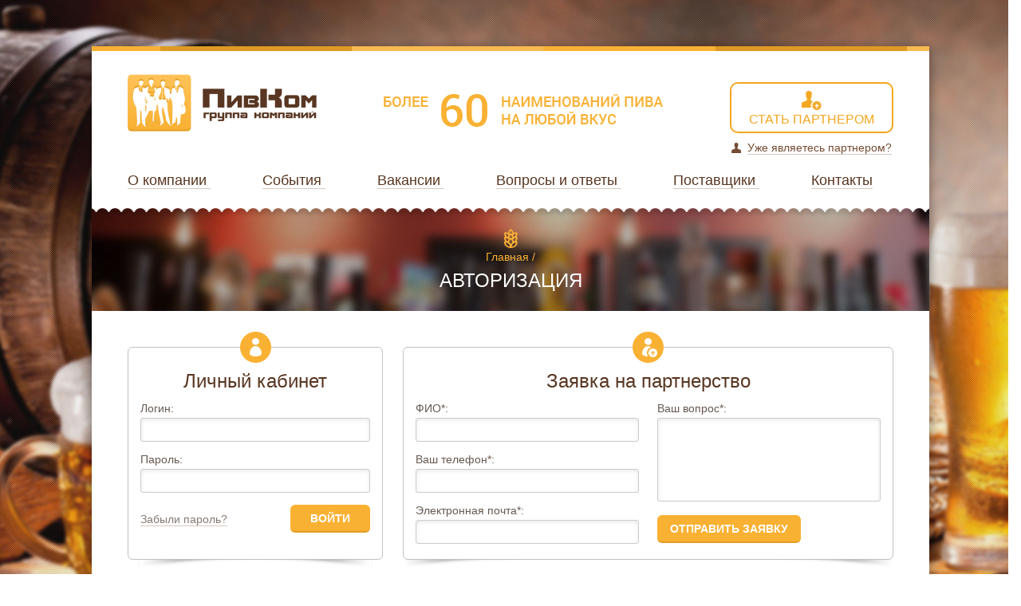

--- FILE ---
content_type: text/html; charset=UTF-8
request_url: http://pivkom.ru/auth/
body_size: 4798
content:
<!DOCTYPE html>
<html>
    <head>
    <!--[if lte IE 8]>
    <script>
            document.createElement('header');
            document.createElement('aside');
            document.createElement('nav');
            document.createElement('article');
            document.createElement('footer');
            document.createElement('section');
    </script>
    <![endif]-->
<meta http-equiv="Content-Type" content="text/html; charset=UTF-8" />
<meta name="keywords" content="пиво, барнаул, алтайское пиво, андреич" />
<meta name="description" content="ПивКом - группа компаний" />
<link href="/local/templates/pivkom/components/bitrix/system.auth.authorize/.default/style.css?14171756088567" type="text/css"  rel="stylesheet" />
<link href="/local/templates/pivkom/static/css/anythingslider.css?142166206610091" type="text/css"  data-template-style="true"  rel="stylesheet" />
<link href="/local/templates/pivkom/static/css/prettyPhoto.css?14171756089489" type="text/css"  data-template-style="true"  rel="stylesheet" />
<link href="/local/templates/pivkom/static/css/style.css?143149208046321" type="text/css"  data-template-style="true"  rel="stylesheet" />
<link href="/local/templates/pivkom/static/css/style_add.css?141717560830" type="text/css"  data-template-style="true"  rel="stylesheet" />
<link href="/local/templates/pivkom/components/bitrix/system.pagenavigation/.default/style.css?14171756084092" type="text/css"  data-template-style="true"  rel="stylesheet" />
<link href="/local/templates/pivkom/template_styles.css?1417175608230" type="text/css"  data-template-style="true"  rel="stylesheet" />
<script type="text/javascript">if(!window.BX)window.BX={message:function(mess){if(typeof mess=='object') for(var i in mess) BX.message[i]=mess[i]; return true;}};</script>
<script type="text/javascript">(window.BX||top.BX).message({'LANGUAGE_ID':'ru','FORMAT_DATE':'DD.MM.YYYY','FORMAT_DATETIME':'DD.MM.YYYY HH:MI:SS','COOKIE_PREFIX':'BITRIX_SM','SERVER_TZ_OFFSET':'0','SITE_ID':'s1','USER_ID':'','SERVER_TIME':'1768978718','USER_TZ_OFFSET':'25200','USER_TZ_AUTO':'Y','bitrix_sessid':'122c4b69f5a52d2b083b24a8a5de18ea'});</script>




<script type="text/javascript" src="/local/templates/pivkom/static/js/jquery-1.9.1.min.js?141717560892629"></script>
<script type="text/javascript" src="/local/templates/pivkom/static/js/jquery.anythingslider.min.js?141717560818720"></script>
<script type="text/javascript" src="/local/templates/pivkom/static/js/jquery.easing.js?14171756088101"></script>
<script type="text/javascript" src="/local/templates/pivkom/static/js/jquery.prettyPhoto.js?141717560834959"></script>
<script type="text/javascript" src="/local/templates/pivkom/static/js/general.js?14283149476469"></script>
<script type="text/javascript" src="/local/templates/pivkom/static/js/jquery.form.js?141717560838529"></script>
<script type="text/javascript" src="/local/templates/pivkom/static/js/partners_form.js?1417175608270"></script>
<script type="text/javascript" src="/local/templates/pivkom/components/bitrix/news.list/suppliers_front/script.js?1417175608371"></script>
<script type="text/javascript">var _ba = _ba || []; _ba.push(["aid", "4f1d3be7f019fe144a8e76e8e3cadc20"]); _ba.push(["host", "pivkom.ru"]); (function() {var ba = document.createElement("script"); ba.type = "text/javascript"; ba.async = true;ba.src = (document.location.protocol == "https:" ? "https://" : "http://") + "bitrix.info/ba.js";var s = document.getElementsByTagName("script")[0];s.parentNode.insertBefore(ba, s);})();</script>


        <link rel="icon" href="/local/templates/pivkom/static/img/favicon.ico" type="image/x-icon">
        <link rel="shortcut icon" href="/local/templates/pivkom/static/img/favicon.ico" type="image/x-icon">
        <link rel="apple-touch-icon" sizes="57x57" href="/local/templates/pivkom/static/img/apple-touch-icon-57x57.png">
        <link rel="apple-touch-icon" sizes="72x72" href="/local/templates/pivkom/static/img/apple-touch-icon-72x72.png">
        <link rel="apple-touch-icon" sizes="114x114" href="/local/templates/pivkom/static/img/apple-touch-icon-114x114.png">
        <link rel="apple-touch-icon" sizes="144x144" href="/local/templates/pivkom/static/img/apple-touch-icon-144x144.png">
        <title>Авторизация</title>
    </head>
    <body>
            <!--div class="bg"></div-->
		<img class="bg" src="/local/templates/pivkom/static/img/new_bg.jpg">
        <div class="main_container">
            <div class="wrapper">
                <header class="header">
                    <a href="/"><img class="logo" src="/local/templates/pivkom/static/img/logo.png" alt=''></a>
											<div class="be_partner">
							<a class="be_partner__link" href="/login/">
								<div class="ico"></div>
								<span>Стать партнером</span>
							</a>
							<a class="brown_link already_partner" href="/personal/"><span>Уже являетесь партнером?</span></a>
						</div>
					                                        <div class="bell">
			<div class="no_messanges"></div>
	</div>                    <nav class="menu">
    <a class="menu__link" href="/about/">О компании        </a>
    <a class="menu__link" href="/events/">События            </a>
    <a class="menu__link" href="/vacancy/">Вакансии        </a>
    <a class="menu__link" href="/faq/">Вопросы и ответы        </a>
    <a class="menu__link" href="/suppliers/">Поставщики        </a>
    <a class="menu__link" href="/contacts/">Контакты        </a>
</nav>
                </header>
                                <section class="head">
                    <div class="breadcrumbs">
    <ul class="breadcrumbs__list">
<li title="Главная"><a href="/">Главная</a></li><li>/</li>    </ul>
</div>
                    <h1>Авторизация</h1>
                </section>
                                <section class="content">
                                                                	    <div class="login" id="login">
            <form name="form_auth" method="post" target="_top" action="/auth/" class="main_form">
                <input type="hidden" name="AUTH_FORM" value="Y" />
                <input type="hidden" name="TYPE" value="AUTH" />
                                    <input type="hidden" name="backurl" value="/auth/" />
                                
            <div class="ico"></div>
            <div class="main_form__title">
                Личный кабинет
            </div>
            <label>
                Логин:<br>
                <input class="text_input" type="text" name="USER_LOGIN" maxlength="255" value="">
            </label>
            <label>
                Пароль:<br>
                <input class="text_input" type="password" name="USER_PASSWORD" maxlength="255">
            </label>
            <div class="main_form__controls">
                <a class="forgot js-forgot" href="#">Забыли пароль?</a>
                <input class="orange_button" type="submit" name="Login" value="Войти">
            </div>
						        </form>
		<script>
			$(document).ready(function(){
							});
		</script>
    </div>
    <div class="remind_password" id="remind_password">
        <div class="remind_password forgot_pwd">
					<form name="bform" method="post" target="_top" action="/auth/?forgot_password=yes" class="main_form">
							<input type="hidden" name="backurl" value="/auth/" />
						<input type="hidden" name="AUTH_FORM" value="Y">
			<input type="hidden" name="TYPE" value="SEND_PWD">

			<div class="ico"></div>
			<div class="main_form__title">
				Напомнить пароль
			</div>
			<label>
				Электронная почта:<br>
				<input class="text_input" type="text" name="USER_EMAIL">
			</label>
			<div class="main_form__controls">
				<a class="forgot js-remember" href="/login/">Вход с паролем</a>
				<input class="orange_button" type="submit" name="send_account_info" value="Отправить">
			</div>
		</form>
	</div>    </div>

    <div id="cntr_partners_form"></div>

    <div class="l_download">
        <a href="#" class="l_download__link"><span>Скачать условия партнерства</span></a>
    </div>
    <article>
        <div class="h1">Информация о сотрудничестве</div>

<p>Для начала сотрудничества с&nbsp;нами Вам необходимо связаться по&nbsp;любому из&nbsp;контактных телефонов, указанных на&nbsp;сайте. К&nbsp;Вам в&nbsp;удобное время приедет наш специалист. С&nbsp;ним непосредственно на&nbsp;месте, где&nbsp;Вы планируете осуществлять реализацию обсуждаются дальнейшие условия сотрудничества и&nbsp;сроки установки оборудования. Для заключения договора Вам необходимо собрать следующий пакет документов:
</p>
<p>
	<b>Юридические лица:</b>
</p>
<ol>
	<li>Копия устава (1-2 стр.- юр. адрес; 3&nbsp;стр.- полномочия; 4&nbsp;стр.- уставный капитал; последняя&nbsp;— регистрация).</li>
	<li>Копия ОГРН.</li>
	<li>Копия ИНН.</li>
	<li>Выписка из&nbsp;ЕГРЮЛ (действительна в&nbsp;течение 10&nbsp;дней).</li>
	<li>Копия документа о&nbsp;праве пользования торговым помещением (договор аренды или свидетельство о&nbsp;праве собственности).</li>
	<li>Приказ о&nbsp;назначении должностного лица с&nbsp;указанием права подписи.</li>
	<li>Копия паспорта руководителя с&nbsp;местом прописки.</li>
	<li>Доверенность (если договор подписывает доверенное лицо).</li>
	<li>Договор поручительства физического лица (руководителя, учредителя).</li>
</ol>
<p>
	<b>Индивидуальные предприниматели:</b>
</p>
<ol>
	<li>Копия свидетельства о&nbsp;регистрации ИП.</li>
	<li>Копия паспорта с&nbsp;местом прописки.</li>
	<li>Копия документа о&nbsp;праве пользования торговым помещением (договор аренды или свидетельство о&nbsp;праве собственности).</li>
	<li>Доверенность (если договор подписывает доверенное лицо).</li>
	<li>Копия ИНН.</li>
</ol>
    </article>
<div class="mini_slider">
    <div class="h1">Мы работаем с</div>
    <ul id="mini_slider">
            <li id="bx_651765591_348"><a href="#" onclick="return false;"><img src="/upload/iblock/a60/a60c713144c36589bf5f79b4d1aaddca.jpg" alt="ООО «Бочкаревский пивоваренный завод»" title="ООО «Бочкаревский пивоваренный завод»"></a></li>
            <li id="bx_651765591_349"><a href="#" onclick="return false;"><img src="/upload/iblock/d69/d69ebcea7ba1dfee8f1cd32cfae567e5.png" alt="ОАО «Томское пиво»" title="ОАО «Томское пиво»"></a></li>
            <li id="bx_651765591_352"><a href="#" onclick="return false;"><img src="/upload/iblock/bb1/bb1a66d9ade5f6138d40afb780edd4ba.jpg" alt="ООО «Алтайская медоварня»" title="ООО «Алтайская медоварня»"></a></li>
            <li id="bx_651765591_351"><a href="#" onclick="return false;"><img src="/upload/iblock/cde/cde80b90cfe42867507d2946a848b3f5.jpg" alt="ЗАО «Волчихинский пивзавод»" title="ЗАО «Волчихинский пивзавод»"></a></li>
            <li id="bx_651765591_350"><a href="#" onclick="return false;"><img src="/upload/iblock/8e8/8e82eceb6b766df9f6be8f83061947e7.jpg" alt="ООО «Пивоварня Кожевниково»" title="ООО «Пивоварня Кожевниково»"></a></li>
        </ul>
</div>

                                                                    </section>
                <div class="footer-push"></div>
            </div>
            <footer class="footer">
                <div class="footer_menu">
                    <div class="f_block">
    <ul class="f_block__list">
<li><a href="/about/">О компании</a></li><li><a href="/events/">События</a></li><li><a href="/vacancy/">Вакансии</a></li>    </ul>
</div>
<div class="f_block">
    <ul class="f_block__list">
<li><a href="/faq/">Вопросы и ответы</a></li><li><a href="/suppliers/">Поставщики</a></li><li><a href="/contacts/">Контакты</a></li>    </ul>
</div>
                    <div class="f_block tel">
                        <div class="ico"></div>
                        <div class="f_block__right">
                            <ul class="f_block__list">
    <li><a href="tel:+73852753050">+7 (3852) 77-19-81</a></li>
    <li><a href="tel:+73852753090">+7 (3852) 77-19-91</a></li>
    <li><a href="tel:+73852757707">+7 (3852) 77-67-76</a></li>
</ul>                        </div>
                    </div>
                    <div class="f_block mail">
                        <div class="ico"></div>
                        <div class="f_block__right">
                            <ul class="f_block__list">
    <li><a href="mailto:info@pivkom.ru">info@pivkom.ru</a></li>
</ul>                        </div>
                    </div>
                    <div class="f_block address">
                        <div class="ico"></div>
                        <div class="row">
                            г. Барнаул, ул. Матросова 9а<br/>
г. Барнаул, ул. Ленина 119г<br/>
г. Новосибирск, ул. Ватутина 9, комната 4<br/>

                        </div>
													<a href="/login/" class="brown_air_button">Стать партнером</a>
						                    </div>
                </div>
                <div class="footer_bot">
                    <span class="left">
                        © Пивком группа компаний, 2021                        <!-- Yandex.Metrika counter -->
<script type="text/javascript">
(function (d, w, c) {
    (w[c] = w[c] || []).push(function() {
        try {
            w.yaCounter27335813 = new Ya.Metrika({id:27335813,
                    webvisor:true,
                    clickmap:true,
                    trackLinks:true,
                    accurateTrackBounce:true,
                    trackHash:true});
        } catch(e) { }
    });

    var n = d.getElementsByTagName("script")[0],
        s = d.createElement("script"),
        f = function () { n.parentNode.insertBefore(s, n); };
    s.type = "text/javascript";
    s.async = true;
    s.src = (d.location.protocol == "https:" ? "https:" : "http:") + "//mc.yandex.ru/metrika/watch.js";

    if (w.opera == "[object Opera]") {
        d.addEventListener("DOMContentLoaded", f, false);
    } else { f(); }
})(document, window, "yandex_metrika_callbacks");
</script>
<noscript><div><img src="//mc.yandex.ru/watch/27335813" style="position:absolute; left:-9999px;" alt="" /></div></noscript>
<!-- /Yandex.Metrika counter -->                    </span>
					<a href="http://www.mitra.ru/" title="Создание сайтов" target="_blank" class="mitra">
						<div></div>
					</a>
                </div>
            </footer>
        </div>
    </body>
</html>


--- FILE ---
content_type: text/html; charset=UTF-8
request_url: http://pivkom.ru/ajax/partners_form.php
body_size: 944
content:
	<script>
		$(document).ready(function() {
			var options = {
				target:        '#cntr_partners_form',   // target element(s) to be updated with server response
				url:       '/ajax/partners_form.php',         // override for form's 'action' attribute
				beforeSubmit: show_loader
			};
			$('#new_partners_order').ajaxForm(options);
			init_quest_form();
		});
		function show_loader() {
			$('#form_loader').html('Подождите немного, идет отправка сообщения...');
		}
	</script>
	<div class="reg">
		<form action="/login/" method="POST" class="main_form clearfix" id="new_partners_order" >
			<input type="hidden" name="sessid" id="sessid" value="122c4b69f5a52d2b083b24a8a5de18ea" />			<div class="ico"></div>
			<div class="main_form__title">
				Заявка на партнерство
			</div>
			<div class="left_col">
				<label>
					ФИО<span class="mf-req">*</span>:<br/>
					<input type="text" class="text_input" name="FIO" value="">
				</label>
				<label>
					Ваш телефон<span class="mf-req">*</span>:<br/>
					<input type="text" class="text_input" name="PHONE" value="">
				</label>
				<label>
					Электронная почта<span class="mf-req">*</span>:<br/>
					<input type="text" class="text_input" name="EMAIL" value="">
				</label>
			</div>
			<div class="right_col">
				<label>
					Ваш вопрос<span class="mf-req">*</span>:<br/>
					<textarea name="MESSAGE" class="textarea"></textarea>
				</label>
				<div class="main_form__controls">
					<input class="orange_button" name="submit" type="submit" value="Отправить заявку"><br/>
					<span id="form_loader"></span>
									</div>
			</div>
			<label style="display:none;">
					<input type="text" name="address_comp" value="" placeholder="">
			</label>
			<input type="hidden" name="PARAMS_HASH" value="2568a60ad88c3745665bdf935b5435fa">
		</form>
	</div>


--- FILE ---
content_type: text/css
request_url: http://pivkom.ru/local/templates/pivkom/static/css/anythingslider.css?142166206610091
body_size: 2966
content:
/*
	AnythingSlider v1.8+ Default theme
	By Chris Coyier: http://css-tricks.com
	with major improvements by Doug Neiner: http://pixelgraphics.us/
	based on work by Remy Sharp: http://jqueryfordesigners.com/
*/

/*****************************
  SET DEFAULT DIMENSIONS HERE
 *****************************/
/* change the ID & dimensions to match your slider */
#main_slider {
	width: 1050px;
	height: 500px;
	list-style: none;
	overflow-y: auto;
	overflow-x: hidden;
	padding: 0;
}
#mini_slider {
	width: 160px;
	height: 125px;
	list-style: none;
	overflow-y: auto;
	overflow-x: hidden;
	padding: 0;
}
#mini_slider .panel {
	text-align: center;
}
#mini_slider .panel img {
	max-width: 125px;
	max-height: 125px;
	-webkit-transition: .3s ease;
	-moz-transition: .3s ease;
	-o-transition: .3s ease;
	transition: .3s ease;
	opacity: 1.0;
	filter: alpha(opacity=100);
}
.mini_slider .anythingSlider {
	margin: 20px auto 10px auto;
}
#mini_slider .panel img:hover {
	opacity: 0.9;
	filter: alpha(opacity=90);
}
/******************
  SET STYLING HERE
 ******************
 =================================
 Default state (no keyboard focus)
 ==================================*/
/* Overall Wrapper */
.anythingSlider-default {
	margin: 0 auto;
	/* 45px right & left padding for the arrows, 28px @ bottom for navigation */
	padding: 0 0px 0px 0px;
}
/* slider window - top & bottom borders, default state */
.anythingSlider-default .anythingWindow {
	width: 100%;
	/*border-top: 3px solid #777;*/
	/*border-bottom: 3px solid #777;*/
}
/* Navigation buttons + start/stop button, default state */
.anythingSlider-default .anythingControls a {
	/* top shadow */
	/*background: #777 url(../images/default.png) center -288px repeat-x;*/
	color: transparent;

}
/* Make sure navigation text is visible */
.anythingSlider-default .anythingControls a span {
	visibility: visible;
}
/* Navigation current button, default state */
.anythingSlider-default .anythingControls a {
	/*background: url(../img/slider_rounds-dark.png) left top no-repeat;*/
}
.anythingSlider-default .anythingControls a.cur {
	/*background: url(../img/slider_rounds-dark.png) right top no-repeat;*/
	/*color: #000;*/
}

/* start-stop button, stopped, default state */
.anythingSlider-default .anythingControls a.start-stop {
	background-color: #040;
	color: #ddd;
}
/* start-stop button, playing, default state */
.anythingSlider-default .anythingControls a.start-stop.playing {
	background-color: #800;
}

/* start-stop button, default hovered text color (when visible) */
/* hide nav/start-stop background image shadow on hover - makes the button appear to come forward */
.anythingSlider-default .anythingControls a.start-stop:hover,
.anythingSlider-default .anythingControls a.start-stop.hover,
.anythingSlider-default .anythingControls a.start-stop .anythingControls ul a:hover {
	background-image: none;
	color: #ddd;
}
/*
 =================================
 Active State (has keyboard focus)
 =================================
*/
/* slider window - top & bottom borders, active state */
.anythingSlider-default.activeSlider .anythingWindow {
	border-color: #7C9127;
}
/* Navigation buttons, active state */
.anythingSlider-default .anythingControls .thumbNav a {
	/* background image = top shadow */
	background: url(../img/slider_rounds.png) -26px top no-repeat;
}
/* Navigation current & hovered button, active state */
.anythingSlider-default .anythingControls .thumbNav a.cur,
.anythingSlider-default .anythingControls .thumbNav a:hover {
	/* background image removed */
	background: url(../img/slider_rounds.png) 0px 0px no-repeat;
}
/* start-stop button, stopped, active state */
.anythingSlider-default.activeSlider .anythingControls a.start-stop {
	display: block;
	width: 43px;
	height: 38px;
	background-color: #8698a1;
	color: #fff;
	position: absolute;
	left: 0;
}
.anythingSlider-default.activeSlider .anythingControls a.start-stop:hover {
	background: #92a3ab;
}
/* start-stop button, playing, active state */
.anythingSlider-default.activeSlider .anythingControls a.start-stop.playing {
	/*background-color: #d00;*/
	color: transparent;
}
a.start-stop.playing span {
	/*background: url(../img/play_stop.png) 0px 0px no-repeat #8698a1;*/
}
a.start-stop.playing span {
	/*background: url(../img/play_stop.png) 0px 0px no-repeat #8698a1;*/
}
/* start-stop button, active slider hovered text color (when visible) */
.anythingSlider-default.activeSlider .start-stop:hover,
.anythingSlider-default.activeSlider .start-stop.hover {
	color: #fff;
}

/************************
  NAVIGATION POSITIONING
 ************************/
/* Navigation Arrows */
.anythingSlider-default .arrow {
	top: 50%;
	position: absolute;
	display: block;
}

.anythingSlider-default .arrow a {
	display: block;
	width: 22px;
	height: 22px;
	margin: -11px 0 0 0; /* half height of image */
	text-align: center;
	outline: 0;
	background: url(../img/slider_arrows.png) no-repeat;
}
/* back arrow */
.anythingSlider-default .back { left: -30px; }
.anythingSlider-default .back a { background-position: left top; }
.anythingSlider-default .back a:hover,
.anythingSlider-default .back a.hover { background-position: left bottom; }
/* forward arrow */
.anythingSlider-default .forward { right: -30px; }
.anythingSlider-default .forward a { background-position: right top; }
.anythingSlider-default .forward a:hover,
.anythingSlider-default .forward a.hover { background-position: right bottom; }


/* Navigation Links */
.anythingSlider-default .anythingControls { 
	outline: 0; 
	display: none; 
	overflow: hidden; 
	text-align: center; 
	/*height: 20px;*/
	width: 100%;
	position: absolute;
	z-index: 20;
	bottom: 105px;
	left: 0px;
}
.anythingSlider-default .anythingControls ul { margin: 10px 0px 0 0; padding: 0; }
.anythingSlider-default .anythingControls ul li { display: inline; margin: 0 5px; }
.anythingSlider-default .anythingControls ul a {
	display: inline-block;
	text-decoration: none;
	/*padding: 2px 8px;*/
	height: 16px;
	width: 16px;
	/*margin: 0 5px 0 0;*/
	text-align: center;
	outline: 0;
}
.big_box .anythingSlider-default .anythingControls {
	/*background: transparent;*/
}
.big_box .anythingSlider-default .anythingControls ul {
	margin-left: 5px;
}
/* navigationSize window */
.anythingSlider-default .anythingControls .anythingNavWindow {
	overflow: hidden;
	float: left;
}

/* Autoplay Start/Stop button */
.anythingSlider-default .anythingControls .start-stop {
	padding: 2px 5px;
	width: 40px;
	text-align: center;
	text-decoration: none;
	float: right;
	z-index: 100;
	outline: 0;
}

/***********************
  IE8 AND OLDER STYLING
 ***********************/

/* Navigation Arrows */
.as-oldie .gallery .anythingSlider-default .arrow {
	top: -56px;
}
.as-oldie .big_box .anythingSlider-default .arrow {
	top: 0px;
}
.as-oldie .anythingSlider-default .arrow a {
	margin: 0;
}

/* margin between nav buttons just looks better */
.as-oldie .anythingSlider-default .anythingControls li {
	margin-left: 3px;
}

/* When using the navigationSize option, the side margins need to be zero
	None of the navigation panels look good in IE7 now =( */
.as-oldie .anythingSlider-default .anythingControls a {
	margin: 0;
}
.as-oldie .anythingSlider-default .anythingNavWindow {
	margin: 0 2px;
}
.as-oldie .anythingSlider-default .anythingNavWindow li {
	padding: 3px 0 0 0;
}

/***********************
  COMMON SLIDER STYLING
 ***********************/
/* Overall Wrapper */
.anythingSlider {
	display: block;
	overflow: visible !important;
	position: relative;
}
/* anythingSlider viewport window */
.anythingSlider .anythingWindow {
	overflow: hidden;
	position: relative;
	width: 100%;
	height: 100%;
}
/* anythingSlider base (original element) */
.anythingSlider .anythingBase {
	background: transparent;
	list-style: none;
	position: absolute;
	overflow: visible !important;
	top: 0;
	left: 0;
	margin: 0;
	padding: 0;
}

/* Navigation arrow text; indent moved to span inside "a", for IE7;
  apparently, a negative text-indent on an "a" link moves the link as well as the text */
.anythingSlider .arrow span {
	display: block;
	visibility: hidden;
}
/* disabled arrows, hide or reduce opacity: opacity: .5; filter: alpha(opacity=50); */
.anythingSlider .arrow.disabled {
	display: none;
}
/* all panels inside the slider; horizontal mode */
.anythingSlider .panel {
	background: transparent;
	display: block;
	overflow: hidden;
	float: left;
	padding: 0;
	margin: 0;
}
/* vertical mode */
.anythingSlider .vertical .panel {
	float: none;
}
/* fade mode */
.anythingSlider .fade .panel {
	float: none;
	position: absolute;
	top: 0;
	left: 0;
	z-index: 0;
}
/* fade mode active page - visible & on top */
.anythingSlider .fade .activePage {
	z-index: 1;
}

/***********************
  RTL STYLING
 ***********************/
/* slider autoplay right-to-left, reverse order of nav links to look better */
.anythingSlider.rtl .anythingWindow {
	direction: ltr;
	unicode-bidi: bidi-override;
}
.anythingSlider.rtl .anythingControls ul { float: left; } /* move nav link group to left */
.anythingSlider.rtl .anythingControls ul a { float: right; } /* reverse order of nav links */
.anythingSlider.rtl .start-stop { /* float: right; */ } /* move start/stop button - in case you want to switch sides */

/* probably not necessary, but added just in case */
.anythingSlider,
.anythingSlider .anythingWindow,
.anythingSlider .anythingControls ul a,
.anythingSlider .arrow a,
.anythingSlider .start-stop {
	transition-duration: 0s;
	-o-transition-duration: 0s;
	-moz-transition-duration: 0s;
	-webkit-transition-duration: 0s;
}
.anythingSlider-default .anythingControls a.start-stop {
	background: #8698a1;
}
.anythingSlider-default .anythingControls a.start-stop span {
	display: block;
	width: 14px;
	height: 15px;
	background: url(../img/play_stop.png) left bottom no-repeat;
	margin: 8px 0 0 15px;
}
.anythingSlider-default .anythingControls a.start-stop.playing span {
	background-position: left top;
}
/*.anythingSlider-default .anythingControls a.start-stop.playing {
	background: url(../img/play_stop.png) 0px 0px no-repeat #8698a1;
}*/


--- FILE ---
content_type: text/css
request_url: http://pivkom.ru/local/templates/pivkom/static/css/style.css?143149208046321
body_size: 11101
content:
@import url(<a href="http://fonts.googleapis.com/css?family=Roboto:400,300,300italic,400italic,500,700,500italic,700italic&subset=latin,cyrillic)">);
/*reset*/
html, body {
	margin: 0;
	padding: 0;
}
img {
	border: 0;
}
table {
	border-spacing: 0;
}
tr, td {
	vertical-align: top;
}
input, textarea, select {
	outline: none;
}
textarea {
	resize: none;
	overflow: auto;
}
header, footer, aside, article, section, nav {
	display: block;
}
/*reset*/	
html, body {
	height: 100%;
}
body {
	font: 14px 'Roboto', sans-serif;
	background: #fff;
	color: #675951;
}
h1, .h1 {
	text-align: center;
	font-size: 24px;
	color: #fff;
	font-weight: 400;
	text-transform: uppercase;
	cursor: default;
	padding: 0px 0;
	margin: 10px 0 10px 0;
	line-height: 100%;
}
h2, .h2 {
	color: #583621;
	font-size: 24px;
	font-weight: 400;
	cursor: default;
	padding: 0px 0 0 25px;
	margin: 10px 0 10px -25px;
	line-height: 100%;
	background: url(../img/spike_mid.png) left center no-repeat;
}
.content h1, .content .h1 {
	color: #583621;
	padding: 30px 0 0 0;
	margin: 10px 0;
	background: url(../img/spike.png) center top no-repeat;
}
a {
	color: #867a73;
}
a:hover {
	text-decoration: none;
}
ul {
}
p {
}
/*footer-pusher*/
.wrapper {
    min-height: 100%;
    height: auto !important;
    height: 100%;
    margin: 0 0 -192px 0; /* на высоту футера */
    padding: 0;
}
.footer-push {
    height: 192px;
    margin: 0;
    padding: 0;
}
/* fp end */
.container {
	width: 940px;
	padding: 0 10px;
	margin: 0 auto;
	overflow: hidden;
}
.main_container {
	position: relative;
	z-index: 1;
	width: 1050px;
	padding: 25px 0 0 0;
	top: 50px;
	margin: 0px auto 50px auto;
	background: url(../img/orange_line.png) center top no-repeat #fff;
	-webkit-box-shadow: 0 3px 10px 3px rgba(0,0,0,0.3);
	-moz-box-shadow: 0 3px 10px 3px rgba(0,0,0,0.3);
	box-shadow: 0 3px 10px 3px rgba(0,0,0,0.3);
}
/**/
/* Header start */
.header {
	/*overflow: hidden;*/
	height: 157px;
	background: url(../img/white_tooth.png) center bottom repeat-x;
	padding: 0 45px 30px 45px;
	margin: 0 0 -15px 0;
	position: relative;
	z-index: 10;
}
.logo {
	float: left;
	width: 237px;
	height: 72px;
	margin: 5px 0 0 0;
}
.be_partner {
	margin: 15px 0 0 0;
	float: right;
	width: 205px;
	text-align: center;
}
.be_partner__link {
	text-align: center;
	text-decoration: none;
	color: #f3a721;
	display: block;
	padding: 8px;
	margin-bottom: 10px;
	line-height: 100%;
	border: 2px solid #f3a721;
	position: relative;
	-webkit-border-radius: 10px;
	-moz-border-radius: 10px;
	border-radius: 10px;
	-webkit-transition: .2s ease;
	-moz-transition: .2s ease;
	-o-transition: .2s ease;
	transition: .2s ease;
}
.be_partner__link:hover {
	border-color: #e39101;
	color: #e39101;
}
.be_partner__link .ico {
	display: inline-block;
	vertical-align: top;
	width: 26px;
	height: 27px;
	background: url(../img/man_plus.png) center center no-repeat;
}
.be_partner__link span {
	display: block;
	font-size: 16px;
	font-weight: 500;
	text-transform: uppercase;
	margin-top: 3px;
}
.brown_link {
	color: #754c33;
}
.already_partner {
	padding-left: 20px;
	background: url(../img/brown_man.png) left center no-repeat;
	line-height: 100%;
	text-decoration: none;
}
.already_partner span {
	border-bottom: 1px solid #d7c8c0;
	-webkit-transition: .2s ease;
	-moz-transition: .2s ease;
	-o-transition: .2s ease;
	transition: .2s ease;
}
.already_partner:hover span {
	border-color: transparent;
}
.bell {
	width: 420px;
	margin: 5px auto 0;
	overflow: hidden;
}
.bell__ico {
	float: left;
	cursor: default;
	position: relative;
	width: 33px;
	height: 34px;
	background: url(../img/bell.png) no-repeat;
}
.bell__ico span {
	position: absolute;
	right: -5px;
	top: 0;
	display: block;
	line-height: 100%;
	text-align: center;
	width: 19px;
	padding-top: 3px;
	height: 17px;
	color: #fff;
	font-size: 12px;
	background: url(../img/orange_round.png) no-repeat;
}
.bell__plate {
	position: relative;
	margin: 0 0 0 40px;
	padding: 10px 10px 0px 27px;
	width: 330px;
	height: 108px;
	overflow: hidden;
	background: url(../img/bell_plate.png) no-repeat;
}
.bell__item {
	overflow: hidden;
	padding: 0 0 5px 0;
	margin: 0 0 5px 0;
}
.bell__item:first-child {
	border-bottom: 1px solid #edeae8;
}
.bell__item__title {
	display: block;
	padding-left: 10px;
	background: url(../img/orange_dot.png) left center no-repeat;
	text-decoration: none;
	color: #583621;
	font-weight: 500;
	height: 1.4em;
	overflow: hidden;
}
.bell__item__time {
	margin-left: 10px;
	padding: 2px 0 0px 18px;
	color: #b1aba8;
	font-size: 12px;
	background: url(../img/clock.png) left center no-repeat;
	height: 1.4em;
	overflow: hidden;
	cursor: default;
}
.bell__plate__pages {
	display: none;
	position: absolute;
	right: 0px;
	bottom: 14px;
	width: 33px;
	height: 19px;
	-webkit-user-select: none;
	-moz-user-select: none;
	user-select: none;
}
.bell__plate__pages .prev {
	position: absolute;
	left: 0px;
	top: 0px;
	display: block;
	width: 17px;
	height: 19px;
	background: url(../img/small_arrows.png) 4px center no-repeat #d1ccc9;
	text-decoration: none;
	-webkit-border-radius: 3px 0 0 0;
	-moz-border-radius: 3px 0 0 0;
	border-radius: 3px 0 0 0;
	cursor: pointer;
}
.bell__plate__pages .next {
	position: absolute;
	right: 0px;
	top: 0px;
	display: block;
	width: 17px;
	height: 19px;
	background: url(../img/small_arrows.png) -11px center no-repeat #d1ccc9;
	text-decoration: none;
	-webkit-border-radius: 0 0 6px 0;
	-moz-border-radius: 0 0 6px 0;
	border-radius: 0 0 6px 0;
	cursor: pointer;
}
.bell__plate__pages .prev:hover, .bell__plate__pages .next:hover {
	background-color: #aca49f;
}
.menu {
	clear: both;
	margin: 10px -80px 0 0;
}
.menu__link {
	position: relative;
	margin-right: 65px;
	font-size: 18px;
	color: #583621;
	text-decoration: none;
	border-bottom: 1px solid #d7c8c0;
	-webkit-transition: .2s ease;
	-moz-transition: .2s ease;
	-o-transition: .2s ease;
	transition: .2s ease;
}
.menu__link span {
	position: absolute;
	right: -20px;
	top: -5px;
	display: block;
	line-height: 100%;
	text-align: center;
	width: 19px;
	padding-top: 3px;
	height: 17px;
	color: #fff;
	font-size: 12px;
	background: url(../img/orange_round.png) no-repeat;
	-webkit-transition: .3s ease-out;
	-moz-transition: .3s ease-out;
	-o-transition: .3s ease-out;
	transition: .3s ease-out;
}
.menu__link:hover {
	border-color: transparent;
}
.menu__link:hover span {
	top: -10px;
}
.menu__link.active {
	color: #aca49f;
	border-color: transparent;
	cursor: default;
}
.header_controls {
	position: relative;
	float: right;
	width: 230px;
	height: 110px;
}
.basket {
	float: left;
	display: block;
	width: 130px;
	padding: 14px 10px;
	margin-bottom: 10px;
	background: #f6f5f3;
	text-decoration: none;
	-webkit-border-radius: 6px;
	-moz-border-radius: 6px;
	border-radius: 6px;
}
.basket__ico {
	display: inline-block;
	vertical-align: top;
	position: relative;
	margin: 0 20px 0 0;
	width: 35px;
	height: 33px;
	background: url(../img/basket.png) no-repeat;
}
.basket__ico span {
	position: absolute;
	right: -10px;
	top: -5px;
	display: block;
	line-height: 100%;
	text-align: center;
	width: 19px;
	padding-top: 3px;
	height: 17px;
	color: #fff;
	font-size: 12px;
	background: url(../img/orange_round.png) no-repeat;
	-webkit-transition: .2s ease-out;
	-moz-transition: .2s ease-out;
	-o-transition: .2s ease-out;
	transition: .2s ease-out;	
}
.basket__title {
	position: relative;
	top: 5px;
	border-bottom: 1px solid #d7c8c0;
	color: #754c33;
	font-size: 16px;
	-webkit-transition: .2s ease;
	-moz-transition: .2s ease;
	-o-transition: .2s ease;
	transition: .2s ease;
}
.basket:hover .basket__title {
	border-color: transparent;
}
.personal {
	position: relative;
	z-index: 5;
	float: right;
	display: block;
	width: 64px;
	height: 60px;
	margin-bottom: 10px;
	border: 1px solid #f6f5f3;
	border-bottom: 0;
	cursor: pointer;
	text-decoration: none;
	-webkit-border-radius: 6px;
	-moz-border-radius: 6px;
	border-radius: 6px;
	background: url(../img/gray_man.png) 14px center no-repeat #f6f5f3;
	-webkit-transition: .2s ease;
	-moz-transition: .2s ease;
	-o-transition: .2s ease;
	transition: .2s ease;
}
.personal.active {
	background-color: #fff;
	border: 1px solid #c5c0bd;
	border-bottom: 0;
	-webkit-box-shadow: 0 -3px 6px -1px #e7e7e7;
	-moz-box-shadow: 0 -3px 6px -1px #e7e7e7;
	box-shadow: 0 -3px 6px -1px #e7e7e7;
	-webkit-border-radius: 6px 6px 0 0;
	-moz-border-radius: 6px 6px 0 0;
	border-radius: 6px 6px 0 0;
}
.header_controls__link {
	padding: 0 0px 0 15px;
	text-decoration: none;
	color: #867a73;
}
.header_controls__link span {
	border-bottom: 1px solid #d7c8c0;
	-webkit-transition: .2s ease;
	-moz-transition: .2s ease;
	-o-transition: .2s ease;
	transition: .2s ease;
}
.header_controls__link:hover span {
	border-color: transparent;
}
.header_controls__link.catalog {
	background: url(../img/personal_ico.png) left 3px no-repeat;
}
.header_controls__link.orders {
	background: url(../img/personal_ico.png) left -96px no-repeat;
}
.p_menu {
	display: none;
	position: absolute;
	z-index: 2;
	right: 0;
	top: 60px;
	padding: 15px 15px 10px 15px;
	background-color: #fff;
	border: 1px solid #c5c0bd;
	-webkit-box-shadow: 0 0 6px 1px #e7e7e7;
	-moz-box-shadow: 0 0 6px 1px #e7e7e7;
	box-shadow: 0 0 6px 1px #e7e7e7;
	-webkit-border-radius: 6px 0 6px 6px; 
	-moz-border-radius: 6px 0 6px 6px; 
	border-radius: 6px 0 6px 6px; 
}
.p_menu__list {
	margin: 0 auto;
	padding: 0;
	list-style: none;
	-webkit-user-select: none;
	-moz-user-select: none;
	user-select: none;
	cursor: default;
}
.p_menu__list li {
	margin: 0 0 10px 0;
}
.p_menu__link {
	text-decoration: none;
	color: #867a73;
	padding-left: 20px;	
}
.p_menu__link.data {
	background: url(../img/personal_ico.png) left -31px no-repeat;
}
.p_menu__link.exit {
	background: url(../img/personal_ico.png) left -65px no-repeat;
}
.p_menu__link span {
	-webkit-transition: .2s ease;
	-moz-transition: .2s ease;
	-o-transition: .2s ease;
	transition: .2s ease;
	border-bottom: 1px solid #d7c8c0;
}
.p_menu__link:hover span {
	border-color: transparent;
}
/**/
/* Main slider */
.main_slider {
	overflow: hidden;
	height: 500px;
}
.main_slider ul {
	list-style: none;
	margin: 0;
	padding: 0;
}
.m_slide {
	position: relative;
	overflow: hidden;
	width: 1050px;
	height: 500px;
}
.m_slide__bg {
	position: absolute;
	z-index: 1;
	left: 0;
	top: 0;
}
.m_slide__left {
	position: relative;
	z-index: 2;
	display: none;
	margin: 50px 450px 0 45px;
	color: #fff;
	font-size: 16px;
	cursor: default;
}
.m_slide__title {
	font-size: 58px;
	line-height: 100%;
	cursor: default;
	height: 2.0em;
	overflow: hidden;
}
.m_slide__title span {
	color: #f9b133;
}
.m_slide__txt {
	margin: 20px 0 30px 0;
	line-height: 140%;
	max-height: 6.9em;
	overflow: hidden;
}
.m_slide__right {
	position: absolute;
	z-index: 2;
	right: -9999px;
	bottom: 0px;
	width: 400px;
	height: 395px;
	overflow: hidden;
}
.m_slide__right img {
	max-height: 395px;
	max-width: 400px; 
}
/**/
/* buttons */
.orange_air_button {
	margin: 0;
	padding: 10px 30px;
	line-height: 100%;
	font-size: 16px;
	color: #f3a721;
	cursor: pointer;
	border: 2px solid #f3a721;
	text-decoration: none;
	text-transform: uppercase;
	-webkit-border-radius: 24px;
	-moz-border-radius: 24px;
	border-radius: 24px;
	-webkit-transition: .2s ease;
	-moz-transition: .2s ease;
	-o-transition: .2s ease;
	transition: .2s ease;
}
.orange_air_button:hover {
	border-color: #fff;
	color: #fff;
}
.brown_air_button {
	margin: 0;
	padding: 10px 38px;
	line-height: 100%;
	font-size: 14px;
	font-weight: 700;
	color: #a9988d;
	cursor: pointer;
	border: 2px solid #a9988d;
	text-decoration: none;
	text-transform: uppercase;
	-webkit-border-radius: 6px;
	-moz-border-radius: 6px;
	border-radius: 6px;
	-webkit-transition: .2s ease;
	-moz-transition: .2s ease;
	-o-transition: .2s ease;
	transition: .2s ease;
}
.brown_air_button:hover {
	border-color: #8b7d74;
	color: #7b6f67;
}
.berry_button {
	margin: 0;
	padding: 10px 25px;
	line-height: 100%;
	text-decoration: none;
	cursor: pointer;
	color: #fff;
	font: 700 14px 'Roboto',sans-serif;
	background: #fc5454;
	border: 0;
	border-bottom: 2px solid #df3232;
	text-transform: uppercase;
	-webkit-border-radius: 6px;
	-moz-border-radius: 6px;
	border-radius: 6px;
	-webkit-transition: .2s ease;
	-moz-transition: .2s ease;
	-o-transition: .2s ease;
	transition: .2s ease;
}
.berry_button:hover {
	background: #ff4242;
}
.berry_button:active {
	background: #ff3434;
	border-color: #ff3434;
}
input.berry_button {
	padding: 0;
	width: 150px;
	height: 41px;
}
/**/
/* Head start */
.head {
	overflow: hidden;
	height: 130px;
	background: url(../img/head_bg.jpg) center top no-repeat;
}
.breadcrumbs {
	margin: 27px 0 0 0;
	padding-top: 27px;
	background: url(../img/spike.png) center top no-repeat;
	text-align: center;
	cursor: default;
}
.breadcrumbs__list {
	margin: 0;
	padding: 0;
	display: inline-block;
	vertical-align: top;
	list-style: none;
}
.breadcrumbs__list li {
	float: left;
	margin: 0 2px;
	color: #f9b133;
}
.breadcrumbs__list li a {
	color: #f9b133;
	text-decoration: none;
}
/**/
/* Content start */
section.content {
	overflow: hidden;
	padding: 45px 45px;
}
.index section.content {
	padding: 0px 45px;
	overflow: visible;
}
.text {
	/*margin: 0 45px;*/
}
.index .text {
	margin: -50px 0 0 0;
	text-align: center;
}
.benefits {
	margin: 45px 0px 10px 0px;
}
.benefits__item {
	display: inline-block;
	vertical-align: top;
	margin-left: 20px;
	width: 300px;
	height: 115px;
	background: url(../img/b_shadow.png) center bottom no-repeat;
}
.benefits__item:first-child {
	margin-left: 0;
}
.benefit {
	position: relative;
	display: block;
	text-decoration: none;
	background-position: right bottom;
	background-repeat: no-repeat;
	background-color: #fff;
	height: 68px;
	padding: 30px 20px 0 20px;
	border: 1px solid #c5c0bd;
	-webkit-border-radius: 6px;
	-moz-border-radius: 6px;
	border-radius: 6px;
	-webkit-transition: .2s ease;
	-moz-transition: .2s ease;
	-o-transition: .2s ease;
	transition: .2s ease;
}
.benefit__ico {
	position: absolute;
	top: -22px;
	left: 50%;
	margin-left: -20px;
	width: 39px;
	height: 39px;
	-webkit-transition: .3s ease-out;
	-moz-transition: .3s ease-out;
	-o-transition: .3s ease-out;
	transition: .3s ease-out;
}
.benefit:hover {
	border-color: #f9b133;
}
.benefit:hover .benefit__ico {
	top: -30px;
}
.benefit__number {
	position: relative;
	top: -10px;
	float: left;
	color: #f9b133;
	margin-right: 10px;
	font-size: 56px;
	font-weight: 500;
	line-height: 100%;
}
.benefit__txt {
	color: #675950;
	margin: 0 0 0 75px;
}
.benefit__ico.spike {
	background: url(../img/b_icons.png) left center no-repeat;
}
.benefit__ico.glass {
	background: url(../img/b_icons.png) center center no-repeat;
}
.benefit__ico.mug {
	background: url(../img/b_icons.png) right center no-repeat;
}
.benefit:hover {
	/*background-image: url(../pic/benefit12.png) !important;*/
}
.mini_slider {
	margin: 30px 0 10px 0;
	padding: 10px 0;
	background: url(../img/line.png) center top no-repeat;
}
/**/
.aside_left {
	float: left;
	width: 200px;
	/*margin-left: 40px;*/
}
.aside_menu {
	position: relative;
	text-align: center;
	padding-bottom: 15px;
	background: url(../img/aside_shadow.png) center bottom no-repeat;
}
.menu_ico {
	position: absolute;
	top: -20px;
	left: 0;
	width: 100%;
	height: 39px;
	background: url(../img/menu_ico.png) center top no-repeat;
}
.aside_menu__list {
	list-style: none;
	margin: 0;
	padding: 0;
	background: #fff;
	border: 1px solid #c5c0bd;
	-webkit-border-radius: 6px;
	-moz-border-radius: 6px;
	border-radius: 6px;
	padding: 20px 10px 5px 10px;
}
.aside_menu__list__item {
	margin: 20px 0;
}
.aside_menu__list__item a {
	color: #583621;
	font-size: 16px;
	text-decoration: none;
	border-bottom: 1px solid #d7c8c0;
	-webkit-transition: .2s ease;
	-moz-transition: .2s ease;
	-o-transition: .2s ease;
	transition: .2s ease;
}
.aside_menu__list__item a:hover {
	border-color: transparent;
}
.aside_menu__list__item a.active {
	border-color: transparent;
	cursor: default;
	color: #aca49f;
}
.content_narrow {
	margin-left: 240px;
}
.special {
	background: #f9f5f0;
	border-left: 5px solid #f9b133;
	padding: 5px 20px;
	color: #887569;
	font-weight: 500;
}
/**/
/* Dealers start */
.dealers {
	margin: 0 -40px 0px 0;
}
.dealer {
	display: inline-block;
	vertical-align: top;
	text-align: center;
	text-decoration: none;
	width: 300px;
	margin: 0 25px 35px 0;
	padding: 0 0 20px 0;
	background: url(../img/gray_line.jpg) center bottom no-repeat;
}
.dealer__logo {
	width: 300px;
	height: 180px;
	overflow: hidden;
	text-align: center;
}
.dealer__logo img {
	max-width: 300px;
	max-height: 180px;
}
.dealer__title {
	color: #583621;
	font-size: 20px;
	margin-bottom: 10px;
}
.dealer__descr {
	font-size: 12px;
	color: #746861;
}
.dealer:hover .dealer__logo img {
	opacity: 0.9;
	-webkit-filter: alpha(opacity=90);
	-o-filter: alpha(opacity=90);
	filter: alpha(opacity=90);
}
/* Paginator */
.paginator {
	margin: 0px;
	padding: 10px 0;
	overflow: hidden;
	text-align: center;
	cursor: default;
}
.paginator__list {
	display: inline-block;
	vertical-align: top;
	list-style: none;
	margin: 0;
	padding: 0;
}
.paginator__list__item {
	margin: 0 5px;
	float: left;
}
.paginator__list__item a {
	padding: 4px 10px;
	line-height: 100%;
	color: #ac9d96;
	border: 1px solid #c5c0bd;
	-webkit-border-radius: 3px;
	-moz-border-radius: 3px;
	border-radius: 3px;
	text-decoration: none;
}
.paginator__list__item a:hover {
	color: #6b615c;
}
.paginator__list__item a.active {
	cursor: default;
	color: #fff;
	background: #c5c0bd;
}
.paginator__list__item a.prev {
	padding: 4px 14px;
	background: url(../img/paginator_arrows.png) 10px 9px no-repeat;
}
.paginator__list__item a.next {
	padding: 4px 14px;
	background: url(../img/paginator_arrows.png) -29px 9px no-repeat;
}
.paginator__list__item a.prev:hover {
	background-position: 10px -31px;
}
.paginator__list__item a.next:hover {
	background-position: -29px -31px;
}
/**/
/* Photos start */
.photos {
	margin: 0 -30px 10px 0;
}
.photos a {
	display: inline-block;
	vertical-align: top;
	*display: inline;
	zoom: 1;
	text-decoration: none;
	margin: 0 15px 20px 0;
	width: 225px;
	height: 145px;
	-webkit-border-radius: 3px;
	-moz-border-radius: 3px;
	border-radius: 3px;
	overflow: hidden;
}
.photos a img {
	width: 225px;
	height: 145px;
	-webkit-transition: .2s ease;
	-moz-transition: .2s ease;
	-o-transition: .2s ease;
	transition: .2s ease;
}
.photos a:hover img {
	opacity: 0.9;
	-webkit-filter: alpha(opacity=90);
	-o-filter: alpha(opacity=90);
	filter: alpha(opacity=90);
}
.orange_button {
	margin: 0;
	padding: 10px 25px;
	line-height: 100%;
	text-decoration: none;
	cursor: pointer;
	color: #fff;
	font: 700 14px 'Roboto',sans-serif;
	background: #f9b133;
	border: 0;
	border-bottom: 2px solid #e39d23;
	text-transform: uppercase;
	-webkit-border-radius: 6px;
	-moz-border-radius: 6px;
	border-radius: 6px;
	-webkit-transition: .2s ease;
	-moz-transition: .2s ease;
	-o-transition: .2s ease;
	transition: .2s ease;
}
.orange_button:hover {
	background: #edaf44;
}
.orange_button:active {
	background: #e39101;
	border-color: #e39101;
}
input.orange_button {
	padding: 0;
	width: 150px;
	height: 41px;
}
.photo_button {
	position: relative;
	top: -30px;
}
/**/
/* Gallery start */
.gallery {
	display: block;
	width: 720px;
	height: 210px;
	position: relative;
	margin-bottom: 30px;
	overflow: hidden;
	-webkit-border-radius: 3px;
	-moz-border-radius: 3px;
	border-radius: 3px;
}
.gallery__img {
	position: relative;
	z-index: 2;
	top: 0;
	left: 0;
	width: 740px;
	height: 216px;
}
.gallery__fade {
	position: absolute;
	z-index: 3;
	top: 0;
	left: 0;
	width: 100%;
	height: 100%;
	background: url(../img/tr.png) repeat;
}
.gallery__title {
	position: absolute;
	z-index: 4;
	left: 10px;
	text-transform: uppercase;
	bottom: 30px;
	color: #fff;
	font: 300 24px 'Roboto', sans-serif;
}
.gallery__title span {
	font-weight: 700;
}
.gallery__length {
	position: absolute;
	z-index: 4;
	left: 10px;
	text-transform: uppercase;
	bottom: -40px;
	color: #fff;
}
/**/
/* Login strat */
.login {
	float: left;
	width: 320px;
	margin: 0px 0 5px 0;
	padding-bottom: 13px;
	background: url(../img/b_shadow.png) center bottom no-repeat;
}
.main_form .ico {
	position: absolute;
	top: -20px;
	left: 0;
	width: 100%;
	height: 39px;	
}
.login .ico {
	background: url(../img/l_icons.png) center bottom no-repeat;
}
.reg .ico {
	background: url(../img/l_icons.png) center top no-repeat;
}
.main_form {
	position: relative;
	border: 1px solid #c5c0bd;
	-webkit-border-radius: 6px;
	-moz-border-radius: 6px;
	border-radius: 6px;
	padding: 15px;
	background-color: #fff;
}
.login .main_form, .reg .main_form {
	min-height: 235px;
}
.main_form__title {
	font-size: 24px;
	text-align: center;
	color: #583621;
	margin: 15px 0 15px 0;
	line-height: 100%;
	cursor: default;
}
.main_form label {
	width: 100%;
	line-height: 100%;
	display: inline-block;
	vertical-align: top;
	position: relative;
	margin: 0 0 15px 0;
	color: #675950;
}
.main_form label.half_label {
	width: 45%;
	margin: 0 15px 15px 0;
}
.text_input, .select, .textarea {
	font: 400 14px 'Roboto', sans-serif;
	color: #675951;
	width: 100%;
	height: 30px;
	margin: 5px 0 0 0;
	padding-left: 5px;
	border: 1px solid #ccc;
	-webkit-box-shadow: inset 0 2px 6px -1px #e3e3e3;
	-moz-box-shadow: inset 0 2px 6px -1px #e3e3e3;
	box-shadow: inset 0 2px 6px -1px #e3e3e3;
	-webkit-box-sizing: border-box;
	-moz-box-sizing: border-box;
	box-sizing: border-box;
	-webkit-transition: .2s ease;
	-moz-transition: .2s ease;
	-o-transition: .2s ease;
	transition: .2s ease;
	-webkit-border-radius: 3px;
	-moz-border-radius: 3px;
	border-radius: 3px;
}
.textarea {
	padding-top: 5px;
	height: 105px;
}
.text_input:focus, .textarea:focus, .select:focus {
	border-color: #999;
	-webkit-box-shadow: none;
	-moz-box-shadow: none;
	box-shadow: none;
}
.main_form__controls {
	min-height: 35px;
	margin: 0 0 10px 0;
}
.main_form__controls .orange_button {
	float: right;
	width: 100px;
	height: 35px;
}
.forgot {
	position: relative;
	top: 10px;
	border-bottom: 1px solid #d7c8c0;
	text-decoration: none;
}
.forgot:hover {
	border-color: transparent;
}
.wrong {
	border-color: #ea2d3c;
	background: url(../img/wrong.png) 96% center no-repeat;
	-webkit-box-shadow: none;
	-moz-box-shadow: none;
	box-shadow: none;
}
.error {
	clear: both;
	padding: 10px 40px 10px 0;
	line-height: 140%;
	color: #e3232d;
}
.reg {
	float: right;
	width: 615px;
	margin: 0px 0 5px 0;
	padding-bottom: 13px;
	background: url(../img/wide_shadow.png) center bottom no-repeat;
}
.reg .main_form {
	padding-bottom: 4px;
}
.main_form .left_col {
	float: left;
	width: 48%;
}
.main_form .right_col {
	float: right;
	width: 48%;
}
.reg .main_form__controls {
	margin: 0;
}
.reg .main_form__controls .orange_button {
	float: none;
	width: 180px;
}
.l_download {
	clear: both;
	margin-bottom: 20px;
	text-align: right;
}
.l_download__link {
	text-decoration: none;
	padding-left: 20px;
	background: url(../img/arrow_down.png) left -26px no-repeat;
	-webkit-transition: .3s ease;
	-moz-transition: .3s ease;
	-o-transition: .3s ease;
	transition: .3s ease;
}
.l_download__link span {
	border-bottom: 1px solid #d7c8c0;
	-webkit-transition: .2s ease;
	-moz-transition: .2s ease;
	-o-transition: .2s ease;
	transition: .2s ease;
}
.l_download__link:hover {
	background-position: left 3px;
}
.l_download__link:hover span {
	border-color: transparent;
}
.remind_password {
	display: none;
	float: left;
	width: 320px;
	margin: 0px 0 5px 0;
	padding-bottom: 13px;
	background: url(../img/b_shadow.png) center bottom no-repeat;
}
.remind_password .ico {
	position: absolute;
	top: -20px;
	left: 0;
	width: 100%;
	height: 39px;
	background: url(../img/l_icons.png) center center no-repeat;
}
.map {
	border: 1px solid #cac4c0;
	width: 720px;
	height: 450px;
	margin-bottom: 50px;
}
.contact {
	padding-left: 0px;
	margin: 0 0 30px 0;
}
.contact__item {
	margin: 0 0 5px 35px;
}
.contact .ico {
	float: left;
	width: 25px;
	height: 25px;
	margin-right: 5px;
}
.contact.address .ico {
	background: url(../img/f_icons.png) center top no-repeat;
}
.contact.phone .ico {
	background: url(../img/f_icons.png) left top no-repeat;
}
.contact.mail .ico {
	background: url(../img/f_icons.png) right top no-repeat;
}
/**/
/* Events start */
.button_filtres {
	height: 32px;
	margin: 0 0 20px 280px;
}
.button_filtres a {
	float: left;
	padding: 5px 15px;
	border: 1px solid #c5c0bd;
	border-left: 0;
	background: #fff;
	text-decoration: none;
	color: #999;
	-webkit-transition: .3s ease;
	-moz-transition: .3s ease;
	-o-transition: .3s ease;
	transition: .3s ease;
}
.button_filtres a:hover {
	color: #5d5d5d;
	border-color: #c5c0bd;
}
.button_filtres a.active {
	background: #c5c0bd;
	color: #fff;
	cursor: default;
	border-color: #c5c0bd;
}
.button_filtres a:first-child {
	border: 1px solid #c5c0bd;
	-webkit-border-radius: 6px 0 0 6px;
	-moz-border-radius: 6px 0 0 6px;
	border-radius: 6px 0 0 6px;
}
.button_filtres a:last-child {
	-webkit-border-radius: 0 6px 6px 0;
	-moz-border-radius: 0 6px 6px 0;
	border-radius: 0 6px 6px 0;
}
.box {
	margin: 0px -50px 0px 0;
}
.item {
	display: inline-block;
	vertical-align: top;
	width: 290px;
	margin: 0 40px 40px 0px;
	text-decoration: none;
	color: #7b7069;
	-webkit-transition: .3s ease;
	-moz-transition: .3s ease;
	-o-transition: .3s ease;
	transition: .3s ease;
}
.item__img {
	position: relative;
	width: 290px;
	height: 185px;
	overflow: hidden;
	margin: 0 0 10px 0;
	-webkit-border-radius: 3px;
	-moz-border-radius: 3px;
	border-radius: 3px;
}
.item__img img {
	position: relative;
	width: 310px;
	height: 198px;
}
.item__date {
	font-size: 12px;
	color: #aca49f;
	line-height: 100%;
	margin-bottom: 5px;
}
.new {
	margin: 0 5px;
	display: inline-block;
	vertical-align: top;
	width: 36px;
	height: 15px;
	background: url(../img/new.png) no-repeat;
}
.item__title {
	margin: 10px 0 5px 0;
	font-size: 16px;
	color: #583621;
	-webkit-transition: .2s ease;
	-moz-transition: .2s ease;
	-o-transition: .2s ease;
	transition: .2s ease;
	border-bottom: 1px solid #cbcbcb;
}
.item__txt {
	margin: 10px 0 0 0;
	padding: 0 0 10px 0;
	line-height: 140%;
	max-height: 5.0em;
	overflow: hidden;
}
.item:hover .item__title {
	border-color: transparent;
}
.item:hover .item__title {
	/*color: #707070;*/
}
/* Event*/
.aside_right {
	float: right;
	width: 300px;
	margin-bottom: 50px;
}
.content_narrow_left {
	width: 640px;
	margin-bottom: 50px;
}
.aside_events {
	padding: 15px;
	background: #faf9f7;
	-webkit-border-radius: 6px;
	-moz-border-radius: 6px;
	border-radius: 6px;
}
.aside_events__title {
	color: #583621;
	font-size: 20px;
	line-height: 100%;
	margin-bottom: 20px;
}
.aside_event {
	width: 100%;
	margin: 0 0 30px 0;
}
/**/
/* LK start */
.lk {
	padding-bottom: 13px;
	background: url(../img/biggest_shadow.png) center bottom no-repeat;
}
.lk__inner {
	border: 1px solid #c5c0bd;
	-webkit-border-radius: 6px;
	-moz-border-radius: 6px;
	border-radius: 6px;
	background: #fff;
	padding: 15px 0;
}
.lk .main_form {
	border: 0;
	padding-top: 5px;	
}
.change_box {
	width: 315px;
	display: inline-block;
	vertical-align: top;
	border-left: 1px solid #dddad8;
}
.change_box:first-child {
	border: 0;
}
.change_box .ico {
	top: -35px;
}
.change_password .ico {
	background: url(../img/l_icons.png) center center no-repeat;
}
.change_email .ico {
	background: url(../img/l_icons_more.png) center top no-repeat;
}
.change_contacts .ico {
	background: url(../img/l_icons_more.png) center bottom no-repeat;
}
input:disabled {
	color: #f9b133;
	font-size: 18px;
	border: transparent;
	background: #fff;
}
.center_button {
	clear: both;
	text-align: center;
	margin-bottom: 50px;
}
.center_button .orange_button {
	width: 240px;
}
/**/
/* FAQ start */
.faq {
	margin: 0 0 25px 0;
}
.question {
	padding: 10px;
	-webkit-border-radius: 6px;
	-moz-border-radius: 6px;
	border-radius: 6px;
	-webkit-transition: .3s ease;
	-moz-transition: .3s ease;
	-o-transition: .3s ease;
	transition: .3s ease;
}
.question.active {
	background: #faf9f7;
}
.question__title {
	padding-left: 20px;
	background: url(../img/plus_minus.png) left -50px no-repeat;
	cursor: pointer;
	color: #583621;
	font-size: 16px;
}
.question.active .question__title {
	background-position: left 4px;
}
.question__title span {
	border-bottom: 1px dashed #cbbdb6;
	-webkit-transition: .2s ease;
	-moz-transition: .2s ease;
	-o-transition: .2s ease;
	transition: .2s ease;
}
.question__title:hover span {
	border-color: transparent;
}
.question.active .question__title span {
	border-color: transparent;
}
.question__answer {
	display: none;
	padding: 15px 20px;
}
.question__answer__txt {
	padding-bottom: 15px;
}
.question__answer__legend {
	color: #aca49f;
	line-height: 100%;
}
.new_question {
	display: none;
}
.ask_question {
	margin: 40px 0;
}
.ask_question .brown_air_button {
	display: block;
	text-align: center;
	padding: 15px 0;
	font-size: 16px;
}
.ask_question .main_form__title {
	color: #867a73;
	text-transform: uppercase;
	font-weight: 700;
	font-size: 16px;
	margin-top: 0;
}
.ask_question .main_form__controls .orange_button {
	float: none;
	width: 180px;
}
.close_form {
	display: block;
	cursor: pointer;
	position: absolute;
	right: 10px;
	top: 10px;
	width: 20px;
	height: 20px;
	background: url(../img/cross.png) left top no-repeat;
}
.close_form:hover {
	background-position: left bottom;
}
/**/
/* Catalog start */
.catalog_filters {
	margin: 0 -30px 0 0;
}
.prod_filter {
	display: inline-block;
	vertical-align: top;
	border: 2px solid #ebe9e8;
	padding: 0;
	width: 120px;
	height: 135px;
	position: relative;
	text-align: center;
	margin: 0 10px 10px 0;
	background: #ebe9e8;
	-webkit-border-radius: 6px;
	-moz-border-radius: 6px;
	border-radius: 6px;
}
.prod_filter.active {
	border-color: #f9b133;
}
.prod_filter a {
	text-decoration: none;
}
.prod_filter__img {
	height: 70px;
	padding-top: 15px;
	background: #fff;
	-webkit-border-radius:6px;
	-moz-border-radius: 6px;
	border-radius: 6px;
}
.prod_filter__txt {
	padding: 5px 0 0 0;
	line-height: 100%;
	height: 40px;
	overflow: hidden;
	background: #ebe9e8;
	-webkit-border-radius: 0 0 6px 6px;
	-moz-border-radius: 0 0 6px 6px;
	border-radius: 0 0 6px 6px;
}
.deselect {
	display: none;
	position: absolute;
	z-index: 2;
	top: 5px;
	right: 5px;
	width: 10px;
	height: 10px;
	background: url(../img/orange_cross.png) no-repeat;
}
.prod_filter.active .deselect {
	display: block;
}
.prod_filter img {
	max-width: 95px;
	max-height: 65px; 
}
.search {
	width: 100%;
	overflow: hidden;
	margin-bottom: 35px;
}
.search_form {
	float: left;
	width: 820px;
	position: relative;
}
.magnifier {
	position: absolute;
	top: 13px;
	right: 10px;
	border: 0;
	margin: 0;
	padding: 0;
	cursor: pointer;
	width: 15px;
	height: 15px;
	background: url(../img/magnifier.png) no-repeat;
}
.search a {
	position: relative;
	top: 7px;
	left: 10px;
	color: #867a73;
	text-decoration: none;
	border-bottom: 1px solid #d7c8c0;
}
.search a:hover {
	border-color: transparent;
}
.main_table {
	width: 100%;
	margin: 0px 0 50px 0;
}
.main_table th {
	padding: 5px 5px;
	color: #b1aba8;
	font-weight: 400;
	border-bottom: 1px solid #dcd9d7;
}
.align_left {
	text-align: left;
}
.main_table td {
	padding: 15px 5px;
	border-bottom: 1px solid #dcd9d7;
}
.main_table td.pic {
	width: 80px;
	height: 60px;
}
.main_table td.pic img {
	max-width: 80px;
	max-height: 60px;
}
.main_table td.name {
	width: 560px;	
}
.main_table tr.odd td {
	background: #fbf9f6;
}
.name__title {
	color: #583621;
	font-size: 18px;
	margin-bottom: 5px;
	width: 520px;
}
.name__details {
	color: #b1aba8;
}
.main_table td.controls {
	white-space: nowrap;
}
.orders_table {
	border-bottom: 1px solid #dcd9d7;
}
.orders_table td {
	text-align: center;
	border: 0;
	white-space: nowrap;
}
.orders_table a {
	color: #675951;
	font-size: 18px;
}
.controls__displacement {
	color: #675950;
	margin-bottom: 10px;
}
.controls__displacement .text_input {
	width: 80px;
	margin: 0 10px;
}
.controls__displacement .orange_button, .controls__displacement .berry_button {
	padding: 5px 15px;
}
.amount_box {
	position: relative;
	width: 100px;
	margin: 0;
	display: inline-block;
	vertical-align: middle;
}
.amount_plus {
	position: absolute;
	top: 5px;
	right: 12px;
	width: 20px;
	height: 12px;
	border: 0;
	border-left: 1px solid #e3e3e3;
	background: url(../img/chosen-sprite.png) center 3px no-repeat;
}
.amount_minus {
	position: absolute;
	bottom: 3px;
	right: 12px;
	width: 20px;
	height: 12px;
	border: 0;
	border-left: 1px solid #e3e3e3;
	background: url(../img/chosen-sprite.png) center -31px no-repeat;
}
.que {
	display: inline-block;
	vertical-align: top;
	cursor: pointer;
	margin: 0 5px;
	width: 19px;
	height: 20px;
	background: url(../img/que.png) left bottom no-repeat;
}
.que.active {
	background-position: left top;
}
.info_popup {
	display: none;
	position: absolute;
	background: #fff;
	width: 250px;
	z-index: 10;
	padding: 10px;
	cursor: default;
	border: 1px solid #bbb;
	-webkit-border-radius: 6px;
	-moz-border-radius: 6px;
	border-radius: 6px;
	-webkit-box-shadow: 0 2px 3px 0px #dfdfdf;
	-moz-box-shadow: 0 2px 3px 0px #dfdfdf;
	box-shadow: 0 2px 3px 0px #dfdfdf;
}
.info_popup .tri {
	position: absolute;
	top: 10px;
	right: -6px;
	width: 6px;
	height: 11px;
	background: url(../img/p_tri.png) no-repeat;
}
.info_popup.no_tri .tri {
	display: none;
}
.info_popup strong {
	display: block;
	margin-top: 5px;
	line-height: 100%;
}
/**/
/* One order */
.order_data {
	overflow: hidden;
	margin-bottom: 50px;
}
.order_data__table {
	float: left;
	width: 400px;
	cursor: default;
}
.order_data__table td {
	padding: 5px 10px 5px 0;
}
.orange_span {
	padding: 2px 5px;
	line-height: 100%;
	background: #f9b133;
	color: #fff;
	font-weight: 700;
	font-size: 16px;
	-webkit-border-radius: 3px;
	-moz-border-radius: 3px;
	border-radius: 3px;
}
.order_data__status {
	width: 420px;
	padding: 15px;
	float: right;
	border: 1px solid #c5c0bd;
	-webkit-border-radius: 6px;
	-moz-border-radius: 6px;
	border-radius: 6px;
	cursor: default;
}
.order_data__status__title {
	color: #675951;
	margin-bottom: 10px;
	line-height: 100%;
}
.order_data__status__itself {
	font-size: 16px;
	padding-left: 25px;
	background: url(../img/orange_tick.png) left center no-repeat;
}
.main_table td table {
	width: 100%;
}
.main_table td table td {
	border: 0;
	width: 50%;
	text-align: center;
	padding: 5px 0;
}
/* */
/* Calendar */
.calendar {
	float: right;
	width: 350px;
	padding: 10px;
	margin: 0px 0;
	position: relative;
}
.month_name {
	text-align: center;
	margin: 0 auto;
	color: #675950;
	line-height: 100%;
	font-weight: 500;
	font-size: 16px;
}
.month_arrow {
	width: 25px;
	height: 25px;
	background: url(../img/paginator_arrows.png) no-repeat;
}
.prev_m {
	margin-left: 20px;
	float: left;
	background-position: 5px 5px;
}
.prev_m:hover {
	background-position: 5px -35px;
}
.next_m {
	margin-right: 20px;
	float: right;
	background-position: -30px 5px;
}
.next_m:hover {
	background-position: -30px -35px;
}
.calendar_table {
	border-top: 1px solid #dcd9d7;
	border-bottom: 1px solid #dcd9d7;
	width: 100%;
	margin: 10px 0 0 0;
}
.calendar_table tr th {
	cursor: default;
	color: #675950;
	font-size: 16px;
	font-weight: 700;
	padding: 10px 5px;
}
.calendar_table tr td {
	text-align: center;
	cursor: pointer;
	padding: 10px 5px;
	font-weight: 700;
	color: #675950;
	font-size: 13px;
	-webkit-user-select: none;
	-moz-user-select: none;
	user-select: none;
}
.calendar_table tr td.unavailable {
	color: #b1aba8;
	cursor: default;
}
.calendar_table tr td span {
	line-height: 100%;
	-webkit-transition: .3s ease;
	-moz-transition: .3s ease;
	-o-transition: .3s ease;
	transition: .3s ease;
}
.calendar_table tr td.today {
	background: url(../img/gray_round.png) center center no-repeat;
}
.calendar_table tr td.selected {
	background: url(../img/orange_round-mid.png) center center no-repeat;
	color: #fff;
}
.calendar_table tr td.events {
	border-color: #e83f38;
	color: #e94039;
	cursor: pointer;
}
.calendar .ico {
	position: absolute;
	top: -30px;
	left: 0;
	width: 100%;
	height: 39px;
	background: url(../img/calendar.png) center top no-repeat;
} 
.ordering_form .main_form .ico {
	top: -30px;
	background: url(../img/marker.png) center top no-repeat;
}
.calendar__title {
	font-size: 24px;
	text-align: center;
	color: #583621;
	margin: 15px 0 30px 0;
	line-height: 100%;
	cursor: default;
}
.ordering {
	padding-bottom: 13px;
	background: url(../img/biggest_shadow.png) center bottom no-repeat;
}
.ordering_form {
	background: #fff;
	padding: 10px;
	-webkit-border-radius: 6px;
	-moz-border-radius: 6px;
	border-radius: 6px;
	border: 1px solid #c5c0bd;
}
.ordering_form .main_form {
	width: 520px;
	float: left;
	border: 0;
	-webkit-border-radius: 0;
	-moz-border-radius: 0;
	border-radius: 0;
	border-right: 1px solid #dddad8;
}
.calendar__bot {
	margin: 10px;
}
.calendar__bot__title {
	color: #675950;
	font-size: 16px;
	font-weight: 700;
	margin-bottom: 5px;
}
.address_field {
	-webkit-border-radius: 3px;
	-moz-border-radius: 3px;
	border-radius: 3px;
	background: #faf9f7;
	padding: 15px;
	margin: 20px 0;
}
.address_field__title {
	font-weight: 700;
	font-size: 16px;
	margin-bottom: 10px;
}
.address_field__text {
	min-height: 20px;
}
.ordering .textarea {
	height: 115px;
}
/**/
/* Landing start */
.landing {
	background: #fff;
	padding: 0;
}
.landing article {
	text-align: center;
	padding: 0 45px 45px 45px;
}
.landing .content {
	padding: 35px 0 0 0;
}
.landing .footer {
	padding-top: 6px;
	background: url(../img/orange_line.png) center top no-repeat;
}
.landing .wrapper {
	margin-bottom: -49px;
}
.landing .footer-push {
	height: 49px;
}
.promo {
	padding: 45px 75px;
	background: url(../img/landing_bg.jpg) no-repeat;
	min-height: 445px;
}
.promo_logo {
	margin: 20px 0 70px 0;
	display: block;
	text-decoration: none;
	overflow: hidden;
}
.logo_bochka {
	width: 215px;
	height: 70px;
	float: left;	
}
.promo_logo__txt {
	position: relative;
	top: -10px;
	width: 160px;
	color: #ede2db;
	padding: 5px 15px;
	margin-left: 235px;
	border-left: 1px solid #bba99a;
}
.promo__title {
	font: 300 54px 'Roboto', sans-serif;
	color: #fff;
	line-height: 120%;
	margin-bottom: 10px;
	cursor: default;
}
.promo__title span {
	color: #ffb026;
}
.promo__txt {
	color: #fff;
	width: 60%;
	font-size: 16px;
	font-weight: 300;
}
.b_title {
	text-align: center;
	font-size: 16px;
	font-weight: 500;
	margin: 20px 0;
}
.la_benefits {
	color: #fff;
	background: #ffb026;
	overflow: hidden;
}
.la_benefits__item {
	float: left;
	width: 33%;
	padding: 20px 0;
	cursor: default;
}
.cen {
	background: #e39814;
}
.la_benefits__num {
	float: left;
	width: 35%;
	text-align: right;
	font: 400 70px 'Roboto', sans-serif;
	line-height: 100%;
}
.la_benefits__item span {
	position: relative;
	top: 10px;
	left: 15px; 
}
.l_events {
	overflow: hidden;
	background: url(../img/landing_events_bg.jpg) no-repeat;
	padding: 10px 45px;
}
.l_events .h1 {
	color: #fff;
}
.l_events .box {
	margin: 20px -50px 0px 0;
}
.l_events .item__title {
	color: #ffb026;
	border-bottom: 1px solid #aa8a4b;
}
.l_events .item__txt {
	color: #fff;
}
.l_map {
	padding: 20px 45px 45px 45px;
	overflow: hidden;
}
.l_map__txt {
	float: left;
	width: 340px;
}
.l_map__txt strong {
	font-size: 18px;
	font-weight: 500;
}
.l_map__map {
	margin-left: 380px;
	padding: 40px 0;
}
.l_map__list {
	list-style: none;
	margin: 20px 0 0 0;
	padding: 0;
}
.l_map__list li {
	line-height: 120%;
	margin-bottom: 5px;
}
.p_banner {
	display: block;
	height: 149px;
}
/**/
/* Footer start */
.footer {
	background: url(../img/pale_tooth.png) center top repeat-x;
	padding-top: 11px;
}
.footer_menu {
	background: url(../img/orange_line.png) center bottom no-repeat #f1ebe2;
	padding: 25px 20px 25px 45px;
	cursor: default;
	color: #867a73;
}
.f_block {
	width: 165px;
	display: inline-block;
	vertical-align: top;
	margin: 0 5px 0 0;
	cursor: default;
}
.f_block__list {
	list-style: none;
	margin: 0;
	padding: 0;
	cursor: default;
}
.f_block__list li {
	margin-bottom: 10px;
}
.f_block__list a {
	color: #867a73;
	margin: 10px 0 0 0;
	text-decoration: none;
	line-height: 100%;
	border-bottom: 1px solid #d7c8c0;
	-webkit-transition: .2s ease;
	-moz-transition: .2s ease;
	-o-transition: .2s ease;
	transition: .2s ease;
}
.f_block__list a:hover {
	border-color: transparent;
}
.f_block .ico {
	float: left;
	margin: 0 5px 0 0;
	width: 25px;
	height: 25px;
	cursor: default;
	background: url(../img/f_icons.png) no-repeat;
}
.f_block.tel, .f_block.mail {
	width: 190px;
}
.f_block.address {
	width: 230px;
	margin: 0;
	text-align: center;
}
.f_block .row {
	margin-bottom: 30px;
	text-align: left;
}
.f_block.tel .ico {
	background-position: left top;
}
.f_block.mail .ico {
	background-position: center top;
}
.f_block.address .ico {
	background-position: right top;
}
.f_block__right {
	margin-left: 35px;
}
.f_block.tel a {
	color: #867a73;
	text-decoration: none;
	border: 0;
	line-height: 120%;
}
.footer_bot {
	padding: 15px 45px;
	background: url(../img/footer.png) repeat;
	color: #c5ac9e;
	overflow: hidden;
	line-height: 100%;
	cursor: default;	
}
.footer_bot a {
	color: #f9b133;
	text-decoration: none;
	border-bottom: 1px solid #90724d;
	-webkit-transition: .2s ease;
	-moz-transition: .2s ease;
	-o-transition: .2s ease;
	transition: .2s ease;
}
.footer_bot a:hover {
	border-color: transparent;
}
/* Hack's'N'Toggles */
.clearfix::after {
	content: ".";
	clear: both;
	display: block;
	height: 0;
	font-size: 0;
	visibility: hidden;
}
.lchl {
	margin-right: 0;
}
.overflow {
	overflow: hidden;
}
.clear {
	clear: both;
}
.left {
	float: left;
}
.right {
	float: right;
}
.bold {
	font-weight: 700;
}
.no_border {
	border-bottom: 0;
}
img.left {
	float: left;
	margin: 0 10px 10px 0;
}
img.right {
	float: right;
	margin: 0 0 10px 10px;
}
/**/
/* 25/08/2014 */
/* suc_buy */
.suc_buy {
	display: none;
	position: absolute;
	right: -148px;
	top: 1px;
	z-index: 20;
	width: 90px;
	font-size: 14px;
	font-weight: 700;
	text-transform: uppercase;
	cursor: default;
	line-height: 100%;
	border: 2px solid #f9b133;
	color: #f9b133;
	background: url(../img/s_ot.png) 7px -20px no-repeat #fff;
	padding: 7px 10px 7px 35px;
	-webkit-border-radius: 6px;
	-moz-border-radius: 6px;
	border-radius: 6px;
	-webkit-transition: background-position .4s ease-out, border-color .4s ease-out;
	-moz-transition: background-position .4s ease-out, border-color .4s ease-out;
	-o-transition: background-position .4s ease-out, border-color .4s ease-out;
	transition: background-position .4s ease-out, border-color .4s ease-out;
}
.suc_buy__triangle {
	position: absolute;
	width: 9px;
	height: 14px;
	background: url(../img/orange_tri.png) left top no-repeat;
}
.error_2 {
	display: block;
	margin: 5px 0 0 0;
	color: #962019;
	font-weight: 500;
	font-size: 11px;
}
.suc_con {
	width: 100%;
	height: 192px;
	position: relative;
	cursor: default;
	text-align: center;
}
.suc_con .suc_con__title {
	display: inline-block;
	vertical-align: top;
	position: relative;
	text-align: left;
	margin: 10px 0 0 0;
	color: #675950;
	font-weight: 300;
	font-size: 30px;
	border-top: 1px solid #d7d5d4;
	padding: 30px 0 30px 95px;
	background: url(../img/big_tick.png) 0px center no-repeat;
}
.suc_con .orange_button {
	padding: 10px 45px;
}
.p404 {
	margin-bottom: 200px;
}
.p404__cup {
	float: left;
	margin-left: 80px;
	width: 187px;
	height: 247px;
	background: url(../img/cup.png) no-repeat;
}
.p404__txt {
	margin-left: 340px;
	cursor: default;
}
.p404__title {
	color: #f9b133;
	font: 500 60px 'Roboto', sans-serif;
	line-height: 100%;
	margin-bottom: 20px;
}
.p404__desc {
	font: 300 30px 'Roboto', sans-serif;
	margin-bottom: 20px;
	line-height: 120%;
}
.no_messanges {
	height: 118px;
	background: url(../img/plug.png) center 30px no-repeat;
}
/**/
/* 27.08.2014 */
.remind_password .suc_con {
	width: auto;
	margin: 10px 20px 0 20px;
}
.remind_password .suc_con .suc_con__title {
	font-size: 20px;
}
.suc_con {
	/*height: auto;*/
}
.suc_con__txt {
	margin: 0 auto 10px auto;
	width: 80%;
}
/* 28/08/2014 */
.main_container {
	overflow: hidden;
}
/* 15/10/2014 */
.m_slide__right {
	width: 430px;
	height: 500px;
}
.m_slide__right img {
	max-height: none;
	max-width: none;
	width: 430px;
	height: 500px;
}
/* 20.10.2014 */
.mitra {
	float: right;
	display: block;
	position: relative;
	width: 99px;
	height: 39px;
	background: url(../img/mitra.png) no-repeat;
}
.mitra div {
	position: absolute;
	height: 1px;
	width: 0%;
	left: 50%;
	top: 25px;
	background: transparent;
	-webkit-transition: .3s ease;
	-moz-transition: .3s ease;
	-o-transition: .3s ease;
	transition: .3s ease;
}
.mitra:hover div {
	left: 0%;
	width: 100%;
	background: #c5ac9e;
}
.footer_bot a {
	text-decoration: none;
	border-bottom: 0;
}
body {
	position: relative;
}
img.bg {
	position: fixed;
	left: 0;
	top: 0;
	z-index: 0;
	background: none;
}
/* 21.10.2014 */
.basket_empty {
	text-align: center;
	margin: 60px 0;
	padding-top: 120px;
	background: url(../img/basket_big.png) center top no-repeat;
}
.basket_empty__title {
	font-size: 24px;
	color: #583621;
	margin-bottom: 10px;
}
.basket_empty__txt {
	margin-bottom: 30px;
}
/**/
/* 22/12/2014 */
.index_banner {
	margin: 20px 0;
}
.l_map {
	padding: 20px 0;
}
.l_map__con {
	margin: 20px 0 10px 0;
	position: relative;
	height: 580px;
}
.l_map__regions {
	margin: 0;
	padding: 0 0 0 25px;
}
.l_map__regions__title {
	font-size: 16px;
	font-weight: 500;
	margin-bottom: 20px;
}
.l_map__item {
	display: inline-block;
	vertical-align: top;
	width: 200px;
	padding-left: 25px;
	margin: 0 25px 30px 0;
	background: url(../img/marker_ico.png) left top no-repeat;
}
.l_map__item__title {
	font-weight: 700; 
}
.l_map__plate {
	position: absolute;
	z-index: 100;
	left: 10px;
	top: 20px;
	width: 280px;
	height: 500px;
	background: url(../img/white_tr.png) repeat;
	padding: 15px 10px;
}
.l_map__plate__overflow {
	margin: 10px 0 0 0;
	padding: 0 20px 0 0;
	height: 445px;
	overflow-y: scroll;
}
.l_map__plate__overflow a {
	display: block;
	text-decoration: none;
	margin-bottom: 5px;
	color: #675951;
}
.l_map__plate__overflow a:hover {
	text-decoration: underline;
}
/* 06/02/2015 */
.l_events {
    background: none;
}
.l_events .h1 {
    color: #583621;
}
.l_events .item__title {
    color: #583621;
    border-color: #7b7069;
}
.l_events .item__txt {
    color: #7b7069;
}

--- FILE ---
content_type: text/css
request_url: http://pivkom.ru/local/templates/pivkom/static/css/style_add.css?141717560830
body_size: 59
content:
.errortext {
    color: red;
}

--- FILE ---
content_type: text/css
request_url: http://pivkom.ru/local/templates/pivkom/template_styles.css?1417175608230
body_size: 199
content:
.forgot_pwd .main_form {
	/*width: 580px;*/
	margin: auto;
}
.forgot_pwd {
	width: 100%;
	margin: auto;
	display: block;
	float: none;
	background: url(/local/templates/pivkom/static/img/wide_shadow.png) center bottom no-repeat;
}

--- FILE ---
content_type: application/x-javascript
request_url: http://pivkom.ru/local/templates/pivkom/components/bitrix/news.list/suppliers_front/script.js?1417175608371
body_size: 236
content:
$(document).ready(function(){

    $('#mini_slider').anythingSlider({
        buildArrows: true,
        buildNavigation: false,
        hashTags: false,
        // resizeContents: false,
        expand: false,
        autoPlay: false,
        showMultiple: 6,
        changeBy: 1,
        buildStartStop: false,
        startText: " ",
        stopText: " "
    });

});

--- FILE ---
content_type: application/x-javascript
request_url: http://pivkom.ru/local/templates/pivkom/static/js/partners_form.js?1417175608270
body_size: 190
content:
$(document).ready(function(){
    load_partners_form();
});

function load_partners_form() {
    $.ajax({
        type: "POST",
        url: "/ajax/partners_form.php",
        data: {}
    }).done(function( data ) {
        $('#cntr_partners_form').html(data);
    });
}

--- FILE ---
content_type: application/x-javascript
request_url: http://pivkom.ru/local/templates/pivkom/static/js/general.js?14283149476469
body_size: 2059
content:
$(document).ready(function(){


//  20/10/2014 

	// Init 

	$(window).load(function(){
		fullscreenviewer();
	});

	$(window).resize(function(){
		fullscreenviewer();
	});

	function fullscreenviewer (){

		var item = $('img.bg');
		var i_ar = 0;
		var v_ar = 0;

		if (i_ar == 0) i_ar = item.width() / item.height();
		v_ar = $('body').width()/$('body').height();

		if (i_ar < v_ar) {
			item.css('width', $('body').width())
				.css('height', 'auto');
		} else {
			item.css('height', $('body').height())
				.css('width', 'auto');
		}

	};




	//= header pages

	var b_item = $('.js-bell_con .js-con');
	var b_itemEq = b_item.length;

	if (b_itemEq > 1) {
		// если события только два - стрелочки не показывать
		$('.js-pages').show(); 

		b_item.hide();
		b_item.eq(0).show();

		var currentPage = 0;

		$('.js-next').click(function(){
			if (currentPage < b_itemEq - 1) {
				currentPage++;
				b_item.hide();
				b_item.eq(currentPage).fadeIn();
			} 
		});

		$('.js-prev').click(function(){
			if (currentPage) {
				currentPage--;
				b_item.hide();
				b_item.eq(currentPage).fadeIn();
			} 
		});

	};

	//= Gallery 

	$('a.js-gallery').hover(function(){
		$(this).find('img').stop().animate({width: 720, height: 210 }, 400, 'easeInOutQuad');
		$(this).find('.gallery__fade').stop().animate({opacity: 0.6}, 400);
		$(this).find('.gallery__title').stop().animate({bottom: 60}, 400, 'easeInOutQuad');
		$(this).find('.gallery__length').stop().animate({bottom: 30}, 400, 'easeInExpo');

	}, function(){
		$(this).find('img').stop().animate({width: 740, height: 216 }, 300, 'easeInOutQuad');
		$(this).find('.gallery__fade').stop().animate({opacity: 1.0}, 300);
		$(this).find('.gallery__title').stop().animate({bottom: 30}, 300, 'easeInOutQuad');
		$(this).find('.gallery__length').stop().animate({bottom: -40}, 300, 'easeOutExpo');
	});

	//= Index Personal

	$('.js-personal').click(function(){
		if ($(this).hasClass('active')) {
			$('#p_menu').fadeOut(300);
			$(this).removeClass('active');
		} else {
			$(this).addClass('active');
			$('#p_menu').fadeIn(300);
		};
	});

	$('body').on('click', '#p_menu, .js-personal', function(e){
		e.stopPropagation();
	});

	$('body').on('click', function(){
		if ($('.js-personal').hasClass('active')) {
			$('#p_menu').fadeOut(300);
			$('.js-personal').removeClass('active');
		}
	});

	//= Forgotten passwords

	$('.js-forgot').click(function(e){
		e.preventDefault();

		$('#login').hide();
		$('#remind_password').fadeIn();
	});

	$('.js-remember').click(function(e){
		e.preventDefault();

		$('#remind_password').hide();
		$('#login').fadeIn();
	});

	//= Item effects 

	$('a.js-item').hover(function(){
		$(this).find('img').stop().animate({width: 290, height: 185}, 300, 'easeInOutQuad');
	}, function(){
		$(this).find('img').stop().animate({width: 310, height: 198}, 300, 'easeInOutQuad');
	});

	//= Qestion 
    $('span.js-question').click(function(){
        if ($(this).parent().hasClass('active')) {
            $('span.js-question').parent().removeClass('active');
            $('div.js-answer').slideUp(300);
        } else {
            $('span.js-question').parent().removeClass('active');
            $('div.js-answer').slideUp(300);
            $(this).parent().addClass('active');
            $(this).parent().find('.js-answer').slideDown(300);
        };
    });


	//= Amount

	$('input.amount_plus').click(function(){
		var currentNumber = $(this).parent().find('input.amount').val();
		currentNumber++;
		$(this).parent().find('input.amount').val(currentNumber);
		event.preventDefault();
	});

	$('input.amount_minus').click(function(){
		var currentNumber = $(this).parent().find('input.amount').val();
		if (currentNumber <= 1) return false;
		currentNumber--;
		$(this).parent().find('input.amount').val(currentNumber);
		event.preventDefault();
	});

	//= Info plate 

	$('.js-que').click(function(){
		var desc = $(this).attr("desc");
		if(desc == "") return false;
		
		var d_w = $('body').width() / 2;
		var i_p_l = $(this).offset().left;
		
		$('.js-que').removeClass('active');
		$('.info_popup').remove();
		$(this).addClass('active');

		$('body').prepend(
			'<div class="info_popup">'+
				'<strong>Описание:</strong>'+ 
				desc+
			'</div>'
		);
			
		if (d_w <= i_p_l + 300) {
			$('.info_popup').css({'left': $(this).offset().left - 280, 'top': $(this).offset().top - 5 }).fadeIn(200);
			
		} else {
			$('.info_popup').css({'left': $(this).offset().left + 30, 'top': $(this).offset().top - 5}).fadeIn(200);
			$('.info_popup').addClass('no_tri');
		}
		
	});

	$('body').on('click', function(){
		$('.info_popup').remove();
		$('.js-que').removeClass('active');
	});

	$('body').on('click', '.info_popup, .js-que', function(e){
		e.stopPropagation();
	});


	//= Calendar start 

	/*$('.calendar_table td').click(function(){

		if($(this).hasClass('unavailable')){

		} else {
			$('.calendar_table td').removeClass('selected');
			$(this).addClass('selected');

			var selectedDate = $(this).text();
			var selectedMounth = $('#mounth_name span').text();
			var selectedIndex = $(this).index();
			var selectedDay = $('.tr_th th:eq('+selectedIndex+')').attr('title');

			$('#cb_date').html(selectedDate + ' ' + selectedMounth + ' 2014, ' +selectedDay);
		}

	});*/

	//=JS cart









	//= Select address

	/*var selectAddress = $('#select_address option:selected').text();
	$('#af_text').html(selectAddress);*/

	$('#select_address').change(function(){
		var selectAddress = $('#select_address option:selected').text();

		$('#af_text').html(selectAddress);
	});


    $("a[rel^='lightbox']").prettyPhoto();
    $("a[rel^='prettyPhoto']").prettyPhoto();
	
	//= 404

	$('nav a, .p404 a, .right a').hover(function(){
		$('#tgoc').css('background-position', 'left bottom');
	}, function(){
		$('#tgoc').css('background-position', 'left top');
	});
});








function init_quest_form() {


    $('.js-ask_question').click(function(){
        $(this).hide();
        $('#new_question').fadeIn();
    });

    $('.js-close_form').click(function(){
        $('#new_question').hide();
        $('.js-ask_question').fadeIn();
    });
}

function init_partners_order_form() {


    $('.js-ask_question').click(function(){
        $(this).hide();
        $('#new_question').fadeIn();
    });

    $('.js-close_form').click(function(){
        $('#new_question').hide();
        $('.js-ask_question').fadeIn();
    });
}